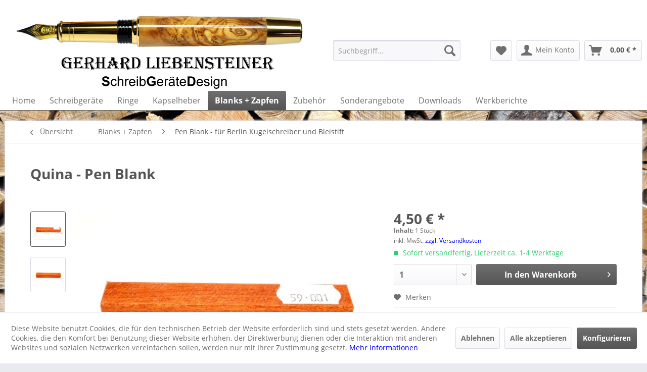

--- FILE ---
content_type: text/html; charset=UTF-8
request_url: https://www.liebensteiner-shop.de/blanks-zapfen/pen-blank-fuer-berlin-kugelschreiber-und-bleistift/14239/quina-pen-blank
body_size: 13738
content:
<!DOCTYPE html> <html class="no-js" lang="de" itemscope="itemscope" itemtype="https://schema.org/WebPage"> <head> <meta charset="utf-8"> <meta name="author" content="" /> <meta name="robots" content="index,follow" /> <meta name="revisit-after" content="15 days" /> <meta name="keywords" content="Füller, Füllhalter, Füllfeder, Kugelschreiber, Bleistift, Rollerball. Patronenroller, Kunsthandwerk, Drechseln, Bausätze, Schreibgeräte, Schreiber," /> <meta name="description" content="Zuschnitt für Berlin-Kugelschreiber und Berlin-Bleistift Bausätze. Maße: ca. 99 x 15 x 15 mm" /> <meta property="og:type" content="product" /> <meta property="og:site_name" content="SchreibGeräteDesign Gerhard Liebensteiner" /> <meta property="og:url" content="https://www.liebensteiner-shop.de/blanks-zapfen/pen-blank-fuer-berlin-kugelschreiber-und-bleistift/14239/quina-pen-blank" /> <meta property="og:title" content="Quina - Pen Blank" /> <meta property="og:description" content="Pen Blank für Berlin Kugelschreiber und Berlin Bleistift Lieferumfang: 1 Stk. Pen Blank. Sie bekommen exakt das oben…" /> <meta property="og:image" content="https://www.liebensteiner-shop.de/media/image/3d/eb/cc/59001a.jpg" /> <meta property="product:brand" content="SchreibGeräteDesign" /> <meta property="product:price" content="4,50" /> <meta property="product:product_link" content="https://www.liebensteiner-shop.de/blanks-zapfen/pen-blank-fuer-berlin-kugelschreiber-und-bleistift/14239/quina-pen-blank" /> <meta name="twitter:card" content="product" /> <meta name="twitter:site" content="SchreibGeräteDesign Gerhard Liebensteiner" /> <meta name="twitter:title" content="Quina - Pen Blank" /> <meta name="twitter:description" content="Pen Blank für Berlin Kugelschreiber und Berlin Bleistift Lieferumfang: 1 Stk. Pen Blank. Sie bekommen exakt das oben…" /> <meta name="twitter:image" content="https://www.liebensteiner-shop.de/media/image/3d/eb/cc/59001a.jpg" /> <meta itemprop="copyrightHolder" content="SchreibGeräteDesign Gerhard Liebensteiner" /> <meta itemprop="copyrightYear" content="2014" /> <meta itemprop="isFamilyFriendly" content="True" /> <meta itemprop="image" content="https://www.liebensteiner-shop.de/media/image/b3/91/c5/Briefkopf-2-Kopie.jpg" /> <meta name="viewport" content="width=device-width, initial-scale=1.0"> <meta name="mobile-web-app-capable" content="yes"> <meta name="apple-mobile-web-app-title" content="SchreibGeräteDesign Gerhard Liebensteiner"> <meta name="apple-mobile-web-app-capable" content="yes"> <meta name="apple-mobile-web-app-status-bar-style" content="default"> <link rel="apple-touch-icon-precomposed" href="https://www.liebensteiner-shop.de/media/image/b3/91/c5/Briefkopf-2-Kopie.jpg"> <link rel="shortcut icon" href="https://www.liebensteiner-shop.de/media/image/bb/ce/ff/logo.jpg"> <meta name="msapplication-navbutton-color" content="#555555" /> <meta name="application-name" content="SchreibGeräteDesign Gerhard Liebensteiner" /> <meta name="msapplication-starturl" content="https://www.liebensteiner-shop.de/" /> <meta name="msapplication-window" content="width=1024;height=768" /> <meta name="msapplication-TileImage" content="https://www.liebensteiner-shop.de/media/image/b3/91/c5/Briefkopf-2-Kopie.jpg"> <meta name="msapplication-TileColor" content="#555555"> <meta name="theme-color" content="#555555" /> <link rel="canonical" href="https://www.liebensteiner-shop.de/blanks-zapfen/pen-blank-fuer-berlin-kugelschreiber-und-bleistift/14239/quina-pen-blank" /> <title itemprop="name">Quina - Pen Blank | SchreibGeräteDesign Gerhard Liebensteiner</title> <link href="/web/cache/1641898829_21cd1652e9c99fc8cff0496a6479f35d.css" media="all" rel="stylesheet" type="text/css" /> </head> <body class="is--ctl-detail is--act-index" > <div class="page-wrap"> <noscript class="noscript-main"> <div class="alert is--warning"> <div class="alert--icon"> <i class="icon--element icon--warning"></i> </div> <div class="alert--content"> Um SchreibGer&#xE4;teDesign&#x20;Gerhard&#x20;Liebensteiner in vollem Umfang nutzen zu k&ouml;nnen, empfehlen wir Ihnen Javascript in Ihrem Browser zu aktiveren. </div> </div> </noscript> <header class="header-main"> <div class="top-bar"> <div class="container block-group"> <nav class="top-bar--navigation block" role="menubar">   </nav> </div> </div> <div class="container header--navigation"> <div class="logo-main block-group" role="banner"> <div class="logo--shop block"> <a class="logo--link" href="https://www.liebensteiner-shop.de/" title="SchreibGeräteDesign Gerhard Liebensteiner - zur Startseite wechseln"> <picture> <source srcset="https://www.liebensteiner-shop.de/media/image/b3/91/c5/Briefkopf-2-Kopie.jpg" media="(min-width: 78.75em)"> <source srcset="https://www.liebensteiner-shop.de/media/image/b3/91/c5/Briefkopf-2-Kopie.jpg" media="(min-width: 64em)"> <source srcset="https://www.liebensteiner-shop.de/media/image/b3/91/c5/Briefkopf-2-Kopie.jpg" media="(min-width: 48em)"> <img srcset="https://www.liebensteiner-shop.de/media/image/b3/91/c5/Briefkopf-2-Kopie.jpg" alt="SchreibGeräteDesign Gerhard Liebensteiner - zur Startseite wechseln" /> </picture> </a> </div> </div> <nav class="shop--navigation block-group"> <ul class="navigation--list block-group" role="menubar"> <li class="navigation--entry entry--menu-left" role="menuitem"> <a class="entry--link entry--trigger btn is--icon-left" href="#offcanvas--left" data-offcanvas="true" data-offCanvasSelector=".sidebar-main" aria-label="Menü"> <i class="icon--menu"></i> Menü </a> </li> <li class="navigation--entry entry--search" role="menuitem" data-search="true" aria-haspopup="true" data-minLength="3"> <a class="btn entry--link entry--trigger" href="#show-hide--search" title="Suche anzeigen / schließen" aria-label="Suche anzeigen / schließen"> <i class="icon--search"></i> <span class="search--display">Suchen</span> </a> <form action="/search" method="get" class="main-search--form"> <input type="search" name="sSearch" aria-label="Suchbegriff..." class="main-search--field" autocomplete="off" autocapitalize="off" placeholder="Suchbegriff..." maxlength="30" /> <button type="submit" class="main-search--button" aria-label="Suchen"> <i class="icon--search"></i> <span class="main-search--text">Suchen</span> </button> <div class="form--ajax-loader">&nbsp;</div> </form> <div class="main-search--results"></div> </li>  <li class="navigation--entry entry--notepad" role="menuitem"> <a href="https://www.liebensteiner-shop.de/note" title="Merkzettel" aria-label="Merkzettel" class="btn"> <i class="icon--heart"></i> </a> </li> <li class="navigation--entry entry--account" role="menuitem" data-offcanvas="true" data-offCanvasSelector=".account--dropdown-navigation"> <a href="https://www.liebensteiner-shop.de/account" title="Mein Konto" aria-label="Mein Konto" class="btn is--icon-left entry--link account--link"> <i class="icon--account"></i> <span class="account--display"> Mein Konto </span> </a> </li> <li class="navigation--entry entry--cart" role="menuitem"> <a class="btn is--icon-left cart--link" href="https://www.liebensteiner-shop.de/checkout/cart" title="Warenkorb" aria-label="Warenkorb"> <span class="cart--display"> Warenkorb </span> <span class="badge is--primary is--minimal cart--quantity is--hidden">0</span> <i class="icon--basket"></i> <span class="cart--amount"> 0,00&nbsp;&euro; * </span> </a> <div class="ajax-loader">&nbsp;</div> </li>  </ul> </nav> <div class="container--ajax-cart" data-collapse-cart="true" data-displayMode="offcanvas"></div> </div> </header> <nav class="navigation-main"> <div class="container" data-menu-scroller="true" data-listSelector=".navigation--list.container" data-viewPortSelector=".navigation--list-wrapper"> <div class="navigation--list-wrapper"> <ul class="navigation--list container" role="menubar" itemscope="itemscope" itemtype="https://schema.org/SiteNavigationElement"> <li class="navigation--entry is--home" role="menuitem"><a class="navigation--link is--first" href="https://www.liebensteiner-shop.de/" title="Home" aria-label="Home" itemprop="url"><span itemprop="name">Home</span></a></li><li class="navigation--entry" role="menuitem"><a class="navigation--link" href="https://www.liebensteiner-shop.de/schreibgeraete/" title="Schreibgeräte" aria-label="Schreibgeräte" itemprop="url"><span itemprop="name">Schreibgeräte</span></a></li><li class="navigation--entry" role="menuitem"><a class="navigation--link" href="https://www.liebensteiner-shop.de/ringe/" title="Ringe" aria-label="Ringe" itemprop="url"><span itemprop="name">Ringe</span></a></li><li class="navigation--entry" role="menuitem"><a class="navigation--link" href="https://www.liebensteiner-shop.de/kapselheber/" title="Kapselheber" aria-label="Kapselheber" itemprop="url"><span itemprop="name">Kapselheber</span></a></li><li class="navigation--entry is--active" role="menuitem"><a class="navigation--link is--active" href="https://www.liebensteiner-shop.de/blanks-zapfen/" title="Blanks + Zapfen" aria-label="Blanks + Zapfen" itemprop="url"><span itemprop="name">Blanks + Zapfen</span></a></li><li class="navigation--entry" role="menuitem"><a class="navigation--link" href="https://www.liebensteiner-shop.de/zubehoer/" title="Zubehör" aria-label="Zubehör" itemprop="url"><span itemprop="name">Zubehör</span></a></li><li class="navigation--entry" role="menuitem"><a class="navigation--link" href="https://www.liebensteiner-shop.de/sonderangebote/" title="Sonderangebote" aria-label="Sonderangebote" itemprop="url"><span itemprop="name">Sonderangebote</span></a></li><li class="navigation--entry" role="menuitem"><a class="navigation--link" href="https://www.liebensteiner-shop.de/downloads/" title="Downloads" aria-label="Downloads" itemprop="url"><span itemprop="name">Downloads</span></a></li><li class="navigation--entry" role="menuitem"><a class="navigation--link" href="https://www.liebensteiner-shop.de/werkberichte/" title="Werkberichte" aria-label="Werkberichte" itemprop="url"><span itemprop="name">Werkberichte</span></a></li> </ul> </div> <div class="advanced-menu" data-advanced-menu="true" data-hoverDelay=""> <div class="menu--container"> <div class="button-container"> <a href="https://www.liebensteiner-shop.de/schreibgeraete/" class="button--category" aria-label="Zur Kategorie Schreibgeräte" title="Zur Kategorie Schreibgeräte"> <i class="icon--arrow-right"></i> Zur Kategorie Schreibgeräte </a> <span class="button--close"> <i class="icon--cross"></i> </span> </div> <div class="content--wrapper has--content"> <ul class="menu--list menu--level-0 columns--4" style="width: 100%;"> <li class="menu--list-item item--level-0" style="width: 100%"> <a href="https://www.liebensteiner-shop.de/schreibgeraete/muenchen-kolbenfueller/" class="menu--list-item-link" aria-label="München Kolbenfüller" title="München Kolbenfüller">München Kolbenfüller</a> </li> <li class="menu--list-item item--level-0" style="width: 100%"> <a href="https://www.liebensteiner-shop.de/schreibgeraete/berlin-kugelschreiber/" class="menu--list-item-link" aria-label="Berlin Kugelschreiber" title="Berlin Kugelschreiber">Berlin Kugelschreiber</a> </li> <li class="menu--list-item item--level-0" style="width: 100%"> <a href="https://www.liebensteiner-shop.de/schreibgeraete/berlin-kugelschreiber-mit-mittelring-mr/" class="menu--list-item-link" aria-label="Berlin Kugelschreiber mit Mittelring (MR)" title="Berlin Kugelschreiber mit Mittelring (MR)">Berlin Kugelschreiber mit Mittelring (MR)</a> </li> <li class="menu--list-item item--level-0" style="width: 100%"> <a href="https://www.liebensteiner-shop.de/schreibgeraete/berlin-desk-pen/" class="menu--list-item-link" aria-label="Berlin Desk-Pen" title="Berlin Desk-Pen">Berlin Desk-Pen</a> </li> <li class="menu--list-item item--level-0" style="width: 100%"> <a href="https://www.liebensteiner-shop.de/schreibgeraete/berlin-mini-kugelschreiber/" class="menu--list-item-link" aria-label="Berlin MINI-Kugelschreiber" title="Berlin MINI-Kugelschreiber">Berlin MINI-Kugelschreiber</a> </li> <li class="menu--list-item item--level-0" style="width: 100%"> <a href="https://www.liebensteiner-shop.de/schreibgeraete/berlin-bleistift/" class="menu--list-item-link" aria-label="Berlin Bleistift" title="Berlin Bleistift">Berlin Bleistift</a> </li> <li class="menu--list-item item--level-0" style="width: 100%"> <a href="https://www.liebensteiner-shop.de/schreibgeraete/dresden-klick-kugelschreiber/" class="menu--list-item-link" aria-label="Dresden Klick-Kugelschreiber" title="Dresden Klick-Kugelschreiber">Dresden Klick-Kugelschreiber</a> </li> <li class="menu--list-item item--level-0" style="width: 100%"> <a href="https://www.liebensteiner-shop.de/schreibgeraete/dresden-klick-bleistift/" class="menu--list-item-link" aria-label="Dresden Klick-Bleistift" title="Dresden Klick-Bleistift">Dresden Klick-Bleistift</a> </li> <li class="menu--list-item item--level-0" style="width: 100%"> <a href="https://www.liebensteiner-shop.de/schreibgeraete/frankfurt-kugelschreiber/" class="menu--list-item-link" aria-label="Frankfurt Kugelschreiber" title="Frankfurt Kugelschreiber">Frankfurt Kugelschreiber</a> </li> <li class="menu--list-item item--level-0" style="width: 100%"> <a href="https://www.liebensteiner-shop.de/schreibgeraete/frankfurt-bleistift/" class="menu--list-item-link" aria-label="Frankfurt Bleistift" title="Frankfurt Bleistift">Frankfurt Bleistift</a> </li> <li class="menu--list-item item--level-0" style="width: 100%"> <a href="https://www.liebensteiner-shop.de/schreibgeraete/koeln-kugelschreiber/" class="menu--list-item-link" aria-label="Köln Kugelschreiber" title="Köln Kugelschreiber">Köln Kugelschreiber</a> </li> <li class="menu--list-item item--level-0" style="width: 100%"> <a href="https://www.liebensteiner-shop.de/schreibgeraete/koeln-bleistift/" class="menu--list-item-link" aria-label="Köln Bleistift" title="Köln Bleistift">Köln Bleistift</a> </li> <li class="menu--list-item item--level-0" style="width: 100%"> <a href="https://www.liebensteiner-shop.de/schreibgeraete/hamburg-fueller/" class="menu--list-item-link" aria-label="Hamburg Füller" title="Hamburg Füller">Hamburg Füller</a> </li> <li class="menu--list-item item--level-0" style="width: 100%"> <a href="https://www.liebensteiner-shop.de/schreibgeraete/hamburg-fueller-ce1/" class="menu--list-item-link" aria-label="Hamburg Füller CE1" title="Hamburg Füller CE1">Hamburg Füller CE1</a> </li> <li class="menu--list-item item--level-0" style="width: 100%"> <a href="https://www.liebensteiner-shop.de/schreibgeraete/hamburg-fueller-ce2/" class="menu--list-item-link" aria-label="Hamburg Füller CE2" title="Hamburg Füller CE2">Hamburg Füller CE2</a> </li> <li class="menu--list-item item--level-0" style="width: 100%"> <a href="https://www.liebensteiner-shop.de/schreibgeraete/hamburg-rollerball/" class="menu--list-item-link" aria-label="Hamburg Rollerball" title="Hamburg Rollerball">Hamburg Rollerball</a> </li> <li class="menu--list-item item--level-0" style="width: 100%"> <a href="https://www.liebensteiner-shop.de/schreibgeraete/hamburg-rollerball-ce1/" class="menu--list-item-link" aria-label="Hamburg Rollerball CE1" title="Hamburg Rollerball CE1">Hamburg Rollerball CE1</a> </li> <li class="menu--list-item item--level-0" style="width: 100%"> <a href="https://www.liebensteiner-shop.de/schreibgeraete/hamburg-rollerball-ce2/" class="menu--list-item-link" aria-label="Hamburg Rollerball CE2" title="Hamburg Rollerball CE2">Hamburg Rollerball CE2</a> </li> <li class="menu--list-item item--level-0" style="width: 100%"> <a href="https://www.liebensteiner-shop.de/schreibgeraete/hamburg-patronenroller/" class="menu--list-item-link" aria-label="Hamburg Patronenroller" title="Hamburg Patronenroller">Hamburg Patronenroller</a> </li> <li class="menu--list-item item--level-0" style="width: 100%"> <a href="https://www.liebensteiner-shop.de/schreibgeraete/hamburg-patronenr.-ce1/" class="menu--list-item-link" aria-label="Hamburg Patronenr. CE1" title="Hamburg Patronenr. CE1">Hamburg Patronenr. CE1</a> </li> <li class="menu--list-item item--level-0" style="width: 100%"> <a href="https://www.liebensteiner-shop.de/schreibgeraete/hamburg-patronenr.-ce2/" class="menu--list-item-link" aria-label="Hamburg Patronenr. CE2" title="Hamburg Patronenr. CE2">Hamburg Patronenr. CE2</a> </li> <li class="menu--list-item item--level-0" style="width: 100%"> <a href="https://www.liebensteiner-shop.de/schreibgeraete/hamburg-dreh-kugelschreiber/" class="menu--list-item-link" aria-label="Hamburg Dreh-Kugelschreiber" title="Hamburg Dreh-Kugelschreiber">Hamburg Dreh-Kugelschreiber</a> </li> <li class="menu--list-item item--level-0" style="width: 100%"> <a href="https://www.liebensteiner-shop.de/schreibgeraete/hamburg-dreh-bleistift/" class="menu--list-item-link" aria-label="Hamburg Dreh-Bleistift" title="Hamburg Dreh-Bleistift">Hamburg Dreh-Bleistift</a> </li> <li class="menu--list-item item--level-0" style="width: 100%"> <a href="https://www.liebensteiner-shop.de/schreibgeraete/hamburg-klick-kugelschreiber/" class="menu--list-item-link" aria-label="Hamburg Klick-Kugelschreiber" title="Hamburg Klick-Kugelschreiber">Hamburg Klick-Kugelschreiber</a> </li> <li class="menu--list-item item--level-0" style="width: 100%"> <a href="https://www.liebensteiner-shop.de/schreibgeraete/hamburg-klick-bleistift/" class="menu--list-item-link" aria-label="Hamburg Klick-Bleistift" title="Hamburg Klick-Bleistift">Hamburg Klick-Bleistift</a> </li> <li class="menu--list-item item--level-0" style="width: 100%"> <a href="https://www.liebensteiner-shop.de/schreibgeraete/shake-pen-classic/" class="menu--list-item-link" aria-label="Shake-Pen Classic" title="Shake-Pen Classic">Shake-Pen Classic</a> </li> <li class="menu--list-item item--level-0" style="width: 100%"> <a href="https://www.liebensteiner-shop.de/schreibgeraete/shake-pen-elegance/" class="menu--list-item-link" aria-label="Shake-Pen Elegance" title="Shake-Pen Elegance">Shake-Pen Elegance</a> </li> </ul> </div> </div> <div class="menu--container"> <div class="button-container"> <a href="https://www.liebensteiner-shop.de/ringe/" class="button--category" aria-label="Zur Kategorie Ringe" title="Zur Kategorie Ringe"> <i class="icon--arrow-right"></i> Zur Kategorie Ringe </a> <span class="button--close"> <i class="icon--cross"></i> </span> </div> <div class="content--wrapper has--teaser"> <div class="menu--teaser" style="width: 100%;"> <a href="https://www.liebensteiner-shop.de/ringe/" aria-label="Zur Kategorie Ringe" title="Zur Kategorie Ringe" class="teaser--image" style="background-image: url(http://www.liebensteiner-shop.de/media/image/2f/cf/3e/Ringe-Head-2.jpg);"></a> </div> </div> </div> <div class="menu--container"> <div class="button-container"> <a href="https://www.liebensteiner-shop.de/kapselheber/" class="button--category" aria-label="Zur Kategorie Kapselheber" title="Zur Kategorie Kapselheber"> <i class="icon--arrow-right"></i> Zur Kategorie Kapselheber </a> <span class="button--close"> <i class="icon--cross"></i> </span> </div> <div class="content--wrapper has--teaser"> <div class="menu--teaser" style="width: 100%;"> <a href="https://www.liebensteiner-shop.de/kapselheber/" aria-label="Zur Kategorie Kapselheber" title="Zur Kategorie Kapselheber" class="teaser--image" style="background-image: url(http://www.liebensteiner-shop.de/media/image/4b/de/b6/00158e6608664768.jpg);"></a> </div> </div> </div> <div class="menu--container"> <div class="button-container"> <a href="https://www.liebensteiner-shop.de/blanks-zapfen/" class="button--category" aria-label="Zur Kategorie Blanks + Zapfen" title="Zur Kategorie Blanks + Zapfen"> <i class="icon--arrow-right"></i> Zur Kategorie Blanks + Zapfen </a> <span class="button--close"> <i class="icon--cross"></i> </span> </div> <div class="content--wrapper has--content"> <ul class="menu--list menu--level-0 columns--4" style="width: 100%;"> <li class="menu--list-item item--level-0" style="width: 100%"> <a href="https://www.liebensteiner-shop.de/blanks-zapfen/ring-blank-holz/" class="menu--list-item-link" aria-label="Ring Blank - Holz" title="Ring Blank - Holz">Ring Blank - Holz</a> </li> <li class="menu--list-item item--level-0" style="width: 100%"> <a href="https://www.liebensteiner-shop.de/blanks-zapfen/ring-blank-aus-banksiazapfen/" class="menu--list-item-link" aria-label="Ring Blank - aus Banksiazapfen" title="Ring Blank - aus Banksiazapfen">Ring Blank - aus Banksiazapfen</a> </li> <li class="menu--list-item item--level-0" style="width: 100%"> <a href="https://www.liebensteiner-shop.de/blanks-zapfen/ring-blank-aus-juma/" class="menu--list-item-link" aria-label="Ring Blank - aus Juma" title="Ring Blank - aus Juma">Ring Blank - aus Juma</a> </li> <li class="menu--list-item item--level-0" style="width: 100%"> <a href="https://www.liebensteiner-shop.de/blanks-zapfen/ring-blank-juma-gem/" class="menu--list-item-link" aria-label="Ring Blank - Juma GEM" title="Ring Blank - Juma GEM">Ring Blank - Juma GEM</a> </li> <li class="menu--list-item item--level-0" style="width: 100%"> <a href="https://www.liebensteiner-shop.de/blanks-zapfen/ring-blank-aus-kunstharz/" class="menu--list-item-link" aria-label="Ring Blank - aus Kunstharz" title="Ring Blank - aus Kunstharz">Ring Blank - aus Kunstharz</a> </li> <li class="menu--list-item item--level-0" style="width: 100%"> <a href="https://www.liebensteiner-shop.de/blanks-zapfen/ring-blank-welle-in-kunstharz/" class="menu--list-item-link" aria-label="Ring Blank - Welle in Kunstharz" title="Ring Blank - Welle in Kunstharz">Ring Blank - Welle in Kunstharz</a> </li> <li class="menu--list-item item--level-0" style="width: 100%"> <a href="https://www.liebensteiner-shop.de/blanks-zapfen/ring-blank-furnier-in-kunstharz/" class="menu--list-item-link" aria-label="Ring Blank - Furnier in Kunstharz" title="Ring Blank - Furnier in Kunstharz">Ring Blank - Furnier in Kunstharz</a> </li> <li class="menu--list-item item--level-0" style="width: 100%"> <a href="https://www.liebensteiner-shop.de/blanks-zapfen/pen-blank-aus-banksiazapfen/" class="menu--list-item-link" aria-label="Pen Blank - aus Banksiazapfen" title="Pen Blank - aus Banksiazapfen">Pen Blank - aus Banksiazapfen</a> </li> <li class="menu--list-item item--level-0" style="width: 100%"> <a href="https://www.liebensteiner-shop.de/blanks-zapfen/pen-blank-fuer-berlin-kugelschreiber-und-bleistift/" class="menu--list-item-link" aria-label="Pen Blank - für Berlin Kugelschreiber und Bleistift" title="Pen Blank - für Berlin Kugelschreiber und Bleistift">Pen Blank - für Berlin Kugelschreiber und Bleistift</a> </li> <li class="menu--list-item item--level-0" style="width: 100%"> <a href="https://www.liebensteiner-shop.de/blanks-zapfen/pen-blank-fuer-berlin-mr-bausaetze/" class="menu--list-item-link" aria-label="Pen Blank - für Berlin MR-Bausätze" title="Pen Blank - für Berlin MR-Bausätze">Pen Blank - für Berlin MR-Bausätze</a> </li> <li class="menu--list-item item--level-0" style="width: 100%"> <a href="https://www.liebensteiner-shop.de/blanks-zapfen/pen-blank-fuer-berlin-mini/" class="menu--list-item-link" aria-label="Pen Blank - für Berlin-MINI" title="Pen Blank - für Berlin-MINI">Pen Blank - für Berlin-MINI</a> </li> <li class="menu--list-item item--level-0" style="width: 100%"> <a href="https://www.liebensteiner-shop.de/blanks-zapfen/pen-blank-fuer-frankfurt-kugelschreiber-und-bleistift/" class="menu--list-item-link" aria-label="Pen Blank - für Frankfurt Kugelschreiber und Bleistift" title="Pen Blank - für Frankfurt Kugelschreiber und Bleistift">Pen Blank - für Frankfurt Kugelschreiber und Bleistift</a> </li> <li class="menu--list-item item--level-0" style="width: 100%"> <a href="https://www.liebensteiner-shop.de/blanks-zapfen/pen-blank-fuer-hamburg-klick-kugelschreiber-und-klick-bleistift/" class="menu--list-item-link" aria-label="Pen Blank - für Hamburg Klick-Kugelschreiber und Klick-Bleistift" title="Pen Blank - für Hamburg Klick-Kugelschreiber und Klick-Bleistift">Pen Blank - für Hamburg Klick-Kugelschreiber und Klick-Bleistift</a> </li> <li class="menu--list-item item--level-0" style="width: 100%"> <a href="https://www.liebensteiner-shop.de/blanks-zapfen/pen-blank-fuer-hamburg-dreh-kugelschreiber-und-dreh-bleistift/" class="menu--list-item-link" aria-label="Pen Blank - für Hamburg Dreh-Kugelschreiber und Dreh-Bleistift" title="Pen Blank - für Hamburg Dreh-Kugelschreiber und Dreh-Bleistift">Pen Blank - für Hamburg Dreh-Kugelschreiber und Dreh-Bleistift</a> </li> <li class="menu--list-item item--level-0" style="width: 100%"> <a href="https://www.liebensteiner-shop.de/blanks-zapfen/pen-blank-fuer-hamburg-fueller-rollerball-und-patronenroller/" class="menu--list-item-link" aria-label="Pen Blank - für Hamburg Füller, Rollerball und Patronenroller" title="Pen Blank - für Hamburg Füller, Rollerball und Patronenroller">Pen Blank - für Hamburg Füller, Rollerball und Patronenroller</a> </li> <li class="menu--list-item item--level-0" style="width: 100%"> <a href="https://www.liebensteiner-shop.de/blanks-zapfen/pen-blank-fuer-koeln-kugelschreiber-und-bleistift/" class="menu--list-item-link" aria-label="Pen Blank - für Köln Kugelschreiber und Bleistift" title="Pen Blank - für Köln Kugelschreiber und Bleistift">Pen Blank - für Köln Kugelschreiber und Bleistift</a> </li> <li class="menu--list-item item--level-0" style="width: 100%"> <a href="https://www.liebensteiner-shop.de/blanks-zapfen/pen-blank-fuer-dresden-kugelschreiber-und-bleistift/" class="menu--list-item-link" aria-label="Pen Blank - für Dresden Kugelschreiber und Bleistift" title="Pen Blank - für Dresden Kugelschreiber und Bleistift">Pen Blank - für Dresden Kugelschreiber und Bleistift</a> </li> <li class="menu--list-item item--level-0" style="width: 100%"> <a href="https://www.liebensteiner-shop.de/blanks-zapfen/pen-blank-fuer-shake-pen-elegance/" class="menu--list-item-link" aria-label="Pen Blank - für Shake Pen Elegance" title="Pen Blank - für Shake Pen Elegance">Pen Blank - für Shake Pen Elegance</a> </li> <li class="menu--list-item item--level-0" style="width: 100%"> <a href="https://www.liebensteiner-shop.de/blanks-zapfen/pen-blank-fuer-shake-pen-classic/" class="menu--list-item-link" aria-label="Pen Blank - für Shake Pen Classic" title="Pen Blank - für Shake Pen Classic">Pen Blank - für Shake Pen Classic</a> </li> <li class="menu--list-item item--level-0" style="width: 100%"> <a href="https://www.liebensteiner-shop.de/blanks-zapfen/pen-blank-fuer-kolbenfueller-muenchen/" class="menu--list-item-link" aria-label="Pen Blank - für Kolbenfüller München" title="Pen Blank - für Kolbenfüller München">Pen Blank - für Kolbenfüller München</a> </li> </ul> </div> </div> <div class="menu--container"> <div class="button-container"> <a href="https://www.liebensteiner-shop.de/zubehoer/" class="button--category" aria-label="Zur Kategorie Zubehör" title="Zur Kategorie Zubehör"> <i class="icon--arrow-right"></i> Zur Kategorie Zubehör </a> <span class="button--close"> <i class="icon--cross"></i> </span> </div> <div class="content--wrapper has--content"> <ul class="menu--list menu--level-0 columns--4" style="width: 100%;"> <li class="menu--list-item item--level-0" style="width: 100%"> <a href="https://www.liebensteiner-shop.de/zubehoer/lagerschalen/" class="menu--list-item-link" aria-label="Lagerschalen" title="Lagerschalen">Lagerschalen</a> </li> <li class="menu--list-item item--level-0" style="width: 100%"> <a href="https://www.liebensteiner-shop.de/zubehoer/etuis/" class="menu--list-item-link" aria-label="Etuis" title="Etuis">Etuis</a> </li> <li class="menu--list-item item--level-0" style="width: 100%"> <a href="https://www.liebensteiner-shop.de/zubehoer/minen/" class="menu--list-item-link" aria-label="Minen" title="Minen">Minen</a> </li> <li class="menu--list-item item--level-0" style="width: 100%"> <a href="https://www.liebensteiner-shop.de/zubehoer/schreibfedern/" class="menu--list-item-link" aria-label="Schreibfedern" title="Schreibfedern">Schreibfedern</a> </li> </ul> </div> </div> <div class="menu--container"> <div class="button-container"> <a href="https://www.liebensteiner-shop.de/sonderangebote/" class="button--category" aria-label="Zur Kategorie Sonderangebote" title="Zur Kategorie Sonderangebote"> <i class="icon--arrow-right"></i> Zur Kategorie Sonderangebote </a> <span class="button--close"> <i class="icon--cross"></i> </span> </div> <div class="content--wrapper has--content"> <ul class="menu--list menu--level-0 columns--4" style="width: 100%;"> <li class="menu--list-item item--level-0" style="width: 100%"> <a href="https://www.liebensteiner-shop.de/sonderangebote/abverkauf/" class="menu--list-item-link" aria-label="ABVERKAUF" title="ABVERKAUF">ABVERKAUF</a> </li> <li class="menu--list-item item--level-0" style="width: 100%"> <a href="https://www.liebensteiner-shop.de/sonderangebote/fertige-schreiber/" class="menu--list-item-link" aria-label="FERTIGE Schreiber" title="FERTIGE Schreiber">FERTIGE Schreiber</a> </li> <li class="menu--list-item item--level-0" style="width: 100%"> <a href="https://www.liebensteiner-shop.de/sonderangebote/bausaetze/" class="menu--list-item-link" aria-label="Bausätze" title="Bausätze">Bausätze</a> </li> <li class="menu--list-item item--level-0" style="width: 100%"> <a href="https://www.liebensteiner-shop.de/sonderangebote/pen-blank-aus-banksia/" class="menu--list-item-link" aria-label="Pen Blank aus Banksia" title="Pen Blank aus Banksia">Pen Blank aus Banksia</a> </li> <li class="menu--list-item item--level-0" style="width: 100%"> <a href="https://www.liebensteiner-shop.de/sonderangebote/pen-blank-fuer-kolbenfueller-muenchen/" class="menu--list-item-link" aria-label="Pen Blank - für Kolbenfüller München" title="Pen Blank - für Kolbenfüller München">Pen Blank - für Kolbenfüller München</a> </li> <li class="menu--list-item item--level-0" style="width: 100%"> <a href="https://www.liebensteiner-shop.de/sonderangebote/pen-blank-fuer-berlin-mr-bausaetze/" class="menu--list-item-link" aria-label="Pen Blank - für Berlin MR-Bausätze" title="Pen Blank - für Berlin MR-Bausätze">Pen Blank - für Berlin MR-Bausätze</a> </li> <li class="menu--list-item item--level-0" style="width: 100%"> <a href="https://www.liebensteiner-shop.de/sonderangebote/pen-blank-fuer-berlin-mini/" class="menu--list-item-link" aria-label="Pen Blank - für Berlin-MINI" title="Pen Blank - für Berlin-MINI">Pen Blank - für Berlin-MINI</a> </li> <li class="menu--list-item item--level-0" style="width: 100%"> <a href="https://www.liebensteiner-shop.de/sonderangebote/pen-blank-fuer-shake-pen-classic/" class="menu--list-item-link" aria-label="Pen Blank - für Shake Pen Classic" title="Pen Blank - für Shake Pen Classic">Pen Blank - für Shake Pen Classic</a> </li> <li class="menu--list-item item--level-0" style="width: 100%"> <a href="https://www.liebensteiner-shop.de/sonderangebote/pen-blank-fuer-shake-pen-elegance/" class="menu--list-item-link" aria-label="Pen Blank - für Shake Pen Elegance" title="Pen Blank - für Shake Pen Elegance">Pen Blank - für Shake Pen Elegance</a> </li> <li class="menu--list-item item--level-0" style="width: 100%"> <a href="https://www.liebensteiner-shop.de/sonderangebote/ring-blank-aus-holz/" class="menu--list-item-link" aria-label="Ring Blank - aus Holz" title="Ring Blank - aus Holz">Ring Blank - aus Holz</a> </li> <li class="menu--list-item item--level-0" style="width: 100%"> <a href="https://www.liebensteiner-shop.de/sonderangebote/ring-blank-welle-in-kh/" class="menu--list-item-link" aria-label="Ring Blank - Welle in KH" title="Ring Blank - Welle in KH">Ring Blank - Welle in KH</a> </li> <li class="menu--list-item item--level-0" style="width: 100%"> <a href="https://www.liebensteiner-shop.de/sonderangebote/ring-blank-furnier-in-kh/" class="menu--list-item-link" aria-label="Ring Blank - Furnier in KH" title="Ring Blank - Furnier in KH">Ring Blank - Furnier in KH</a> </li> <li class="menu--list-item item--level-0" style="width: 100%"> <a href="https://www.liebensteiner-shop.de/sonderangebote/ring-blank-aus-kunstharz/" class="menu--list-item-link" aria-label="Ring Blank - aus Kunstharz" title="Ring Blank - aus Kunstharz">Ring Blank - aus Kunstharz</a> </li> <li class="menu--list-item item--level-0" style="width: 100%"> <a href="https://www.liebensteiner-shop.de/sonderangebote/ring-blank-aus-juma/" class="menu--list-item-link" aria-label="Ring Blank - aus Juma" title="Ring Blank - aus Juma">Ring Blank - aus Juma</a> </li> <li class="menu--list-item item--level-0" style="width: 100%"> <a href="https://www.liebensteiner-shop.de/sonderangebote/ring-blanks-aus-juma-gem/" class="menu--list-item-link" aria-label="Ring Blanks - aus Juma-GEM" title="Ring Blanks - aus Juma-GEM">Ring Blanks - aus Juma-GEM</a> </li> <li class="menu--list-item item--level-0" style="width: 100%"> <a href="https://www.liebensteiner-shop.de/sonderangebote/ring-blank-aus-banksiazapfen/" class="menu--list-item-link" aria-label="Ring Blank - aus Banksiazapfen" title="Ring Blank - aus Banksiazapfen">Ring Blank - aus Banksiazapfen</a> </li> </ul> </div> </div> <div class="menu--container"> <div class="button-container"> <a href="https://www.liebensteiner-shop.de/downloads/" class="button--category" aria-label="Zur Kategorie Downloads" title="Zur Kategorie Downloads"> <i class="icon--arrow-right"></i> Zur Kategorie Downloads </a> <span class="button--close"> <i class="icon--cross"></i> </span> </div> <div class="content--wrapper has--teaser"> <div class="menu--teaser" style="width: 100%;"> <div class="teaser--headline">Bauanleitungen,Tipps und Tricks </div> </div> </div> </div> <div class="menu--container"> <div class="button-container"> <a href="https://www.liebensteiner-shop.de/werkberichte/" class="button--category" aria-label="Zur Kategorie Werkberichte" title="Zur Kategorie Werkberichte"> <i class="icon--arrow-right"></i> Zur Kategorie Werkberichte </a> <span class="button--close"> <i class="icon--cross"></i> </span> </div> <div class="content--wrapper has--teaser"> <div class="menu--teaser" style="width: 100%;"> <div class="teaser--headline">Neues aus meiner Werkstatt</div> <div class="teaser--text"> <a class="teaser--text-link" href="https://www.liebensteiner-shop.de/werkberichte/" aria-label="mehr erfahren" title="mehr erfahren"> mehr erfahren </a> </div> </div> </div> </div> </div> </div> </nav> <section class="content-main container block-group"> <nav class="content--breadcrumb block"> <a class="breadcrumb--button breadcrumb--link" href="https://www.liebensteiner-shop.de/blanks-zapfen/pen-blank-fuer-berlin-kugelschreiber-und-bleistift/" title="Übersicht"> <i class="icon--arrow-left"></i> <span class="breadcrumb--title">Übersicht</span> </a> <ul class="breadcrumb--list" role="menu" itemscope itemtype="https://schema.org/BreadcrumbList"> <li role="menuitem" class="breadcrumb--entry" itemprop="itemListElement" itemscope itemtype="https://schema.org/ListItem"> <a class="breadcrumb--link" href="https://www.liebensteiner-shop.de/blanks-zapfen/" title="Blanks + Zapfen" itemprop="item"> <link itemprop="url" href="https://www.liebensteiner-shop.de/blanks-zapfen/" /> <span class="breadcrumb--title" itemprop="name">Blanks + Zapfen</span> </a> <meta itemprop="position" content="0" /> </li> <li role="none" class="breadcrumb--separator"> <i class="icon--arrow-right"></i> </li> <li role="menuitem" class="breadcrumb--entry is--active" itemprop="itemListElement" itemscope itemtype="https://schema.org/ListItem"> <a class="breadcrumb--link" href="https://www.liebensteiner-shop.de/blanks-zapfen/pen-blank-fuer-berlin-kugelschreiber-und-bleistift/" title="Pen Blank - für Berlin Kugelschreiber und Bleistift" itemprop="item"> <link itemprop="url" href="https://www.liebensteiner-shop.de/blanks-zapfen/pen-blank-fuer-berlin-kugelschreiber-und-bleistift/" /> <span class="breadcrumb--title" itemprop="name">Pen Blank - für Berlin Kugelschreiber und Bleistift</span> </a> <meta itemprop="position" content="1" /> </li> </ul> </nav> <nav class="product--navigation"> <a href="#" class="navigation--link link--prev"> <div class="link--prev-button"> <span class="link--prev-inner">Zurück</span> </div> <div class="image--wrapper"> <div class="image--container"></div> </div> </a> <a href="#" class="navigation--link link--next"> <div class="link--next-button"> <span class="link--next-inner">Vor</span> </div> <div class="image--wrapper"> <div class="image--container"></div> </div> </a> </nav> <div class="content-main--inner"> <div id='cookie-consent' class='off-canvas is--left block-transition' data-cookie-consent-manager='true'> <div class='cookie-consent--header cookie-consent--close'> Cookie-Einstellungen <i class="icon--arrow-right"></i> </div> <div class='cookie-consent--description'> Diese Website benutzt Cookies, die für den technischen Betrieb der Website erforderlich sind und stets gesetzt werden. Andere Cookies, die den Komfort bei Benutzung dieser Website erhöhen, der Direktwerbung dienen oder die Interaktion mit anderen Websites und sozialen Netzwerken vereinfachen sollen, werden nur mit Ihrer Zustimmung gesetzt. </div> <div class='cookie-consent--configuration'> <div class='cookie-consent--configuration-header'> <div class='cookie-consent--configuration-header-text'>Konfiguration</div> </div> <div class='cookie-consent--configuration-main'> <div class='cookie-consent--group'> <input type="hidden" class="cookie-consent--group-name" value="technical" /> <label class="cookie-consent--group-state cookie-consent--state-input cookie-consent--required"> <input type="checkbox" name="technical-state" class="cookie-consent--group-state-input" disabled="disabled" checked="checked"/> <span class="cookie-consent--state-input-element"></span> </label> <div class='cookie-consent--group-title' data-collapse-panel='true' data-contentSiblingSelector=".cookie-consent--group-container"> <div class="cookie-consent--group-title-label cookie-consent--state-label"> Technisch erforderlich </div> <span class="cookie-consent--group-arrow is-icon--right"> <i class="icon--arrow-right"></i> </span> </div> <div class='cookie-consent--group-container'> <div class='cookie-consent--group-description'> Diese Cookies sind für die Grundfunktionen des Shops notwendig. </div> <div class='cookie-consent--cookies-container'> <div class='cookie-consent--cookie'> <input type="hidden" class="cookie-consent--cookie-name" value="cookieDeclined" /> <label class="cookie-consent--cookie-state cookie-consent--state-input cookie-consent--required"> <input type="checkbox" name="cookieDeclined-state" class="cookie-consent--cookie-state-input" disabled="disabled" checked="checked" /> <span class="cookie-consent--state-input-element"></span> </label> <div class='cookie--label cookie-consent--state-label'> "Alle Cookies ablehnen" Cookie </div> </div> <div class='cookie-consent--cookie'> <input type="hidden" class="cookie-consent--cookie-name" value="allowCookie" /> <label class="cookie-consent--cookie-state cookie-consent--state-input cookie-consent--required"> <input type="checkbox" name="allowCookie-state" class="cookie-consent--cookie-state-input" disabled="disabled" checked="checked" /> <span class="cookie-consent--state-input-element"></span> </label> <div class='cookie--label cookie-consent--state-label'> "Alle Cookies annehmen" Cookie </div> </div> <div class='cookie-consent--cookie'> <input type="hidden" class="cookie-consent--cookie-name" value="shop" /> <label class="cookie-consent--cookie-state cookie-consent--state-input cookie-consent--required"> <input type="checkbox" name="shop-state" class="cookie-consent--cookie-state-input" disabled="disabled" checked="checked" /> <span class="cookie-consent--state-input-element"></span> </label> <div class='cookie--label cookie-consent--state-label'> Ausgewählter Shop </div> </div> <div class='cookie-consent--cookie'> <input type="hidden" class="cookie-consent--cookie-name" value="csrf_token" /> <label class="cookie-consent--cookie-state cookie-consent--state-input cookie-consent--required"> <input type="checkbox" name="csrf_token-state" class="cookie-consent--cookie-state-input" disabled="disabled" checked="checked" /> <span class="cookie-consent--state-input-element"></span> </label> <div class='cookie--label cookie-consent--state-label'> CSRF-Token </div> </div> <div class='cookie-consent--cookie'> <input type="hidden" class="cookie-consent--cookie-name" value="cookiePreferences" /> <label class="cookie-consent--cookie-state cookie-consent--state-input cookie-consent--required"> <input type="checkbox" name="cookiePreferences-state" class="cookie-consent--cookie-state-input" disabled="disabled" checked="checked" /> <span class="cookie-consent--state-input-element"></span> </label> <div class='cookie--label cookie-consent--state-label'> Cookie-Einstellungen </div> </div> <div class='cookie-consent--cookie'> <input type="hidden" class="cookie-consent--cookie-name" value="x-cache-context-hash" /> <label class="cookie-consent--cookie-state cookie-consent--state-input cookie-consent--required"> <input type="checkbox" name="x-cache-context-hash-state" class="cookie-consent--cookie-state-input" disabled="disabled" checked="checked" /> <span class="cookie-consent--state-input-element"></span> </label> <div class='cookie--label cookie-consent--state-label'> Individuelle Preise </div> </div> <div class='cookie-consent--cookie'> <input type="hidden" class="cookie-consent--cookie-name" value="nocache" /> <label class="cookie-consent--cookie-state cookie-consent--state-input cookie-consent--required"> <input type="checkbox" name="nocache-state" class="cookie-consent--cookie-state-input" disabled="disabled" checked="checked" /> <span class="cookie-consent--state-input-element"></span> </label> <div class='cookie--label cookie-consent--state-label'> Kundenspezifisches Caching </div> </div> <div class='cookie-consent--cookie'> <input type="hidden" class="cookie-consent--cookie-name" value="session" /> <label class="cookie-consent--cookie-state cookie-consent--state-input cookie-consent--required"> <input type="checkbox" name="session-state" class="cookie-consent--cookie-state-input" disabled="disabled" checked="checked" /> <span class="cookie-consent--state-input-element"></span> </label> <div class='cookie--label cookie-consent--state-label'> Session </div> </div> <div class='cookie-consent--cookie'> <input type="hidden" class="cookie-consent--cookie-name" value="currency" /> <label class="cookie-consent--cookie-state cookie-consent--state-input cookie-consent--required"> <input type="checkbox" name="currency-state" class="cookie-consent--cookie-state-input" disabled="disabled" checked="checked" /> <span class="cookie-consent--state-input-element"></span> </label> <div class='cookie--label cookie-consent--state-label'> Währungswechsel </div> </div> </div> </div> </div> <div class='cookie-consent--group'> <input type="hidden" class="cookie-consent--group-name" value="comfort" /> <label class="cookie-consent--group-state cookie-consent--state-input"> <input type="checkbox" name="comfort-state" class="cookie-consent--group-state-input"/> <span class="cookie-consent--state-input-element"></span> </label> <div class='cookie-consent--group-title' data-collapse-panel='true' data-contentSiblingSelector=".cookie-consent--group-container"> <div class="cookie-consent--group-title-label cookie-consent--state-label"> Komfortfunktionen </div> <span class="cookie-consent--group-arrow is-icon--right"> <i class="icon--arrow-right"></i> </span> </div> <div class='cookie-consent--group-container'> <div class='cookie-consent--group-description'> Diese Cookies werden genutzt um das Einkaufserlebnis noch ansprechender zu gestalten, beispielsweise für die Wiedererkennung des Besuchers. </div> <div class='cookie-consent--cookies-container'> <div class='cookie-consent--cookie'> <input type="hidden" class="cookie-consent--cookie-name" value="sUniqueID" /> <label class="cookie-consent--cookie-state cookie-consent--state-input"> <input type="checkbox" name="sUniqueID-state" class="cookie-consent--cookie-state-input" /> <span class="cookie-consent--state-input-element"></span> </label> <div class='cookie--label cookie-consent--state-label'> Merkzettel </div> </div> </div> </div> </div> <div class='cookie-consent--group'> <input type="hidden" class="cookie-consent--group-name" value="statistics" /> <label class="cookie-consent--group-state cookie-consent--state-input"> <input type="checkbox" name="statistics-state" class="cookie-consent--group-state-input"/> <span class="cookie-consent--state-input-element"></span> </label> <div class='cookie-consent--group-title' data-collapse-panel='true' data-contentSiblingSelector=".cookie-consent--group-container"> <div class="cookie-consent--group-title-label cookie-consent--state-label"> Statistik & Tracking </div> <span class="cookie-consent--group-arrow is-icon--right"> <i class="icon--arrow-right"></i> </span> </div> <div class='cookie-consent--group-container'> <div class='cookie-consent--cookies-container'> <div class='cookie-consent--cookie'> <input type="hidden" class="cookie-consent--cookie-name" value="x-ua-device" /> <label class="cookie-consent--cookie-state cookie-consent--state-input"> <input type="checkbox" name="x-ua-device-state" class="cookie-consent--cookie-state-input" /> <span class="cookie-consent--state-input-element"></span> </label> <div class='cookie--label cookie-consent--state-label'> Endgeräteerkennung </div> </div> <div class='cookie-consent--cookie'> <input type="hidden" class="cookie-consent--cookie-name" value="partner" /> <label class="cookie-consent--cookie-state cookie-consent--state-input"> <input type="checkbox" name="partner-state" class="cookie-consent--cookie-state-input" /> <span class="cookie-consent--state-input-element"></span> </label> <div class='cookie--label cookie-consent--state-label'> Partnerprogramm </div> </div> </div> </div> </div> </div> </div> <div class="cookie-consent--save"> <input class="cookie-consent--save-button btn is--primary" type="button" value="Einstellungen speichern" /> </div> </div> <aside class="sidebar-main off-canvas"> <div class="navigation--smartphone"> <ul class="navigation--list "> <li class="navigation--entry entry--close-off-canvas"> <a href="#close-categories-menu" title="Menü schließen" class="navigation--link"> Menü schließen <i class="icon--arrow-right"></i> </a> </li> </ul> <div class="mobile--switches">   </div> </div> <div class="sidebar--categories-wrapper" data-subcategory-nav="true" data-mainCategoryId="3" data-categoryId="84" data-fetchUrl="/widgets/listing/getCategory/categoryId/84"> <div class="categories--headline navigation--headline"> Kategorien </div> <div class="sidebar--categories-navigation"> <ul class="sidebar--navigation categories--navigation navigation--list is--drop-down is--level0 is--rounded" role="menu"> <li class="navigation--entry has--sub-children" role="menuitem"> <a class="navigation--link link--go-forward" href="https://www.liebensteiner-shop.de/schreibgeraete/" data-categoryId="13" data-fetchUrl="/widgets/listing/getCategory/categoryId/13" title="Schreibgeräte" > Schreibgeräte <span class="is--icon-right"> <i class="icon--arrow-right"></i> </span> </a> </li> <li class="navigation--entry" role="menuitem"> <a class="navigation--link" href="https://www.liebensteiner-shop.de/ringe/" data-categoryId="31" data-fetchUrl="/widgets/listing/getCategory/categoryId/31" title="Ringe" > Ringe </a> </li> <li class="navigation--entry" role="menuitem"> <a class="navigation--link" href="https://www.liebensteiner-shop.de/kapselheber/" data-categoryId="49" data-fetchUrl="/widgets/listing/getCategory/categoryId/49" title="Kapselheber" > Kapselheber </a> </li> <li class="navigation--entry is--active has--sub-categories has--sub-children" role="menuitem"> <a class="navigation--link is--active has--sub-categories link--go-forward" href="https://www.liebensteiner-shop.de/blanks-zapfen/" data-categoryId="106" data-fetchUrl="/widgets/listing/getCategory/categoryId/106" title="Blanks + Zapfen" > Blanks + Zapfen <span class="is--icon-right"> <i class="icon--arrow-right"></i> </span> </a> <ul class="sidebar--navigation categories--navigation navigation--list is--level1 is--rounded" role="menu"> <li class="navigation--entry" role="menuitem"> <a class="navigation--link" href="https://www.liebensteiner-shop.de/blanks-zapfen/ring-blank-holz/" data-categoryId="51" data-fetchUrl="/widgets/listing/getCategory/categoryId/51" title="Ring Blank - Holz" > Ring Blank - Holz </a> </li> <li class="navigation--entry" role="menuitem"> <a class="navigation--link" href="https://www.liebensteiner-shop.de/blanks-zapfen/ring-blank-aus-banksiazapfen/" data-categoryId="32" data-fetchUrl="/widgets/listing/getCategory/categoryId/32" title="Ring Blank - aus Banksiazapfen" > Ring Blank - aus Banksiazapfen </a> </li> <li class="navigation--entry" role="menuitem"> <a class="navigation--link" href="https://www.liebensteiner-shop.de/blanks-zapfen/ring-blank-aus-juma/" data-categoryId="161" data-fetchUrl="/widgets/listing/getCategory/categoryId/161" title="Ring Blank - aus Juma" > Ring Blank - aus Juma </a> </li> <li class="navigation--entry" role="menuitem"> <a class="navigation--link" href="https://www.liebensteiner-shop.de/blanks-zapfen/ring-blank-juma-gem/" data-categoryId="162" data-fetchUrl="/widgets/listing/getCategory/categoryId/162" title="Ring Blank - Juma GEM" > Ring Blank - Juma GEM </a> </li> <li class="navigation--entry" role="menuitem"> <a class="navigation--link" href="https://www.liebensteiner-shop.de/blanks-zapfen/ring-blank-aus-kunstharz/" data-categoryId="53" data-fetchUrl="/widgets/listing/getCategory/categoryId/53" title="Ring Blank - aus Kunstharz" > Ring Blank - aus Kunstharz </a> </li> <li class="navigation--entry" role="menuitem"> <a class="navigation--link" href="https://www.liebensteiner-shop.de/blanks-zapfen/ring-blank-welle-in-kunstharz/" data-categoryId="70" data-fetchUrl="/widgets/listing/getCategory/categoryId/70" title="Ring Blank - Welle in Kunstharz" > Ring Blank - Welle in Kunstharz </a> </li> <li class="navigation--entry" role="menuitem"> <a class="navigation--link" href="https://www.liebensteiner-shop.de/blanks-zapfen/ring-blank-furnier-in-kunstharz/" data-categoryId="71" data-fetchUrl="/widgets/listing/getCategory/categoryId/71" title="Ring Blank - Furnier in Kunstharz" > Ring Blank - Furnier in Kunstharz </a> </li> <li class="navigation--entry" role="menuitem"> <a class="navigation--link" href="https://www.liebensteiner-shop.de/blanks-zapfen/pen-blank-aus-banksiazapfen/" data-categoryId="11" data-fetchUrl="/widgets/listing/getCategory/categoryId/11" title="Pen Blank - aus Banksiazapfen" > Pen Blank - aus Banksiazapfen </a> </li> <li class="navigation--entry is--active" role="menuitem"> <a class="navigation--link is--active" href="https://www.liebensteiner-shop.de/blanks-zapfen/pen-blank-fuer-berlin-kugelschreiber-und-bleistift/" data-categoryId="84" data-fetchUrl="/widgets/listing/getCategory/categoryId/84" title="Pen Blank - für Berlin Kugelschreiber und Bleistift" > Pen Blank - für Berlin Kugelschreiber und Bleistift </a> </li> <li class="navigation--entry" role="menuitem"> <a class="navigation--link" href="https://www.liebensteiner-shop.de/blanks-zapfen/pen-blank-fuer-berlin-mr-bausaetze/" data-categoryId="148" data-fetchUrl="/widgets/listing/getCategory/categoryId/148" title="Pen Blank - für Berlin MR-Bausätze" > Pen Blank - für Berlin MR-Bausätze </a> </li> <li class="navigation--entry" role="menuitem"> <a class="navigation--link" href="https://www.liebensteiner-shop.de/blanks-zapfen/pen-blank-fuer-berlin-mini/" data-categoryId="104" data-fetchUrl="/widgets/listing/getCategory/categoryId/104" title="Pen Blank - für Berlin-MINI" > Pen Blank - für Berlin-MINI </a> </li> <li class="navigation--entry" role="menuitem"> <a class="navigation--link" href="https://www.liebensteiner-shop.de/blanks-zapfen/pen-blank-fuer-frankfurt-kugelschreiber-und-bleistift/" data-categoryId="18" data-fetchUrl="/widgets/listing/getCategory/categoryId/18" title="Pen Blank - für Frankfurt Kugelschreiber und Bleistift" > Pen Blank - für Frankfurt Kugelschreiber und Bleistift </a> </li> <li class="navigation--entry" role="menuitem"> <a class="navigation--link" href="https://www.liebensteiner-shop.de/blanks-zapfen/pen-blank-fuer-hamburg-klick-kugelschreiber-und-klick-bleistift/" data-categoryId="86" data-fetchUrl="/widgets/listing/getCategory/categoryId/86" title="Pen Blank - für Hamburg Klick-Kugelschreiber und Klick-Bleistift" > Pen Blank - für Hamburg Klick-Kugelschreiber und Klick-Bleistift </a> </li> <li class="navigation--entry" role="menuitem"> <a class="navigation--link" href="https://www.liebensteiner-shop.de/blanks-zapfen/pen-blank-fuer-hamburg-dreh-kugelschreiber-und-dreh-bleistift/" data-categoryId="149" data-fetchUrl="/widgets/listing/getCategory/categoryId/149" title="Pen Blank - für Hamburg Dreh-Kugelschreiber und Dreh-Bleistift" > Pen Blank - für Hamburg Dreh-Kugelschreiber und Dreh-Bleistift </a> </li> <li class="navigation--entry" role="menuitem"> <a class="navigation--link" href="https://www.liebensteiner-shop.de/blanks-zapfen/pen-blank-fuer-hamburg-fueller-rollerball-und-patronenroller/" data-categoryId="150" data-fetchUrl="/widgets/listing/getCategory/categoryId/150" title="Pen Blank - für Hamburg Füller, Rollerball und Patronenroller" > Pen Blank - für Hamburg Füller, Rollerball und Patronenroller </a> </li> <li class="navigation--entry" role="menuitem"> <a class="navigation--link" href="https://www.liebensteiner-shop.de/blanks-zapfen/pen-blank-fuer-koeln-kugelschreiber-und-bleistift/" data-categoryId="166" data-fetchUrl="/widgets/listing/getCategory/categoryId/166" title="Pen Blank - für Köln Kugelschreiber und Bleistift" > Pen Blank - für Köln Kugelschreiber und Bleistift </a> </li> <li class="navigation--entry" role="menuitem"> <a class="navigation--link" href="https://www.liebensteiner-shop.de/blanks-zapfen/pen-blank-fuer-dresden-kugelschreiber-und-bleistift/" data-categoryId="87" data-fetchUrl="/widgets/listing/getCategory/categoryId/87" title="Pen Blank - für Dresden Kugelschreiber und Bleistift" > Pen Blank - für Dresden Kugelschreiber und Bleistift </a> </li> <li class="navigation--entry" role="menuitem"> <a class="navigation--link" href="https://www.liebensteiner-shop.de/blanks-zapfen/pen-blank-fuer-shake-pen-elegance/" data-categoryId="103" data-fetchUrl="/widgets/listing/getCategory/categoryId/103" title="Pen Blank - für Shake Pen Elegance" > Pen Blank - für Shake Pen Elegance </a> </li> <li class="navigation--entry" role="menuitem"> <a class="navigation--link" href="https://www.liebensteiner-shop.de/blanks-zapfen/pen-blank-fuer-shake-pen-classic/" data-categoryId="102" data-fetchUrl="/widgets/listing/getCategory/categoryId/102" title="Pen Blank - für Shake Pen Classic" > Pen Blank - für Shake Pen Classic </a> </li> <li class="navigation--entry" role="menuitem"> <a class="navigation--link" href="https://www.liebensteiner-shop.de/blanks-zapfen/pen-blank-fuer-kolbenfueller-muenchen/" data-categoryId="88" data-fetchUrl="/widgets/listing/getCategory/categoryId/88" title="Pen Blank - für Kolbenfüller München" > Pen Blank - für Kolbenfüller München </a> </li> </ul> </li> <li class="navigation--entry has--sub-children" role="menuitem"> <a class="navigation--link link--go-forward" href="https://www.liebensteiner-shop.de/zubehoer/" data-categoryId="25" data-fetchUrl="/widgets/listing/getCategory/categoryId/25" title="Zubehör" > Zubehör <span class="is--icon-right"> <i class="icon--arrow-right"></i> </span> </a> </li> <li class="navigation--entry has--sub-children" role="menuitem"> <a class="navigation--link link--go-forward" href="https://www.liebensteiner-shop.de/sonderangebote/" data-categoryId="85" data-fetchUrl="/widgets/listing/getCategory/categoryId/85" title="Sonderangebote" > Sonderangebote <span class="is--icon-right"> <i class="icon--arrow-right"></i> </span> </a> </li> <li class="navigation--entry" role="menuitem"> <a class="navigation--link" href="https://www.liebensteiner-shop.de/downloads/" data-categoryId="30" data-fetchUrl="/widgets/listing/getCategory/categoryId/30" title="Downloads" > Downloads </a> </li> <li class="navigation--entry" role="menuitem"> <a class="navigation--link" href="https://www.liebensteiner-shop.de/werkberichte/" data-categoryId="16" data-fetchUrl="/widgets/listing/getCategory/categoryId/16" title="Werkberichte" > Werkberichte </a> </li> </ul> </div> <div class="shop-sites--container is--rounded"> <div class="shop-sites--headline navigation--headline"> Informationen </div> <ul class="shop-sites--navigation sidebar--navigation navigation--list is--drop-down is--level0" role="menu"> <li class="navigation--entry" role="menuitem"> <a class="navigation--link" href="https://www.liebensteiner-shop.de/impressum" title="Impressum" data-categoryId="3" data-fetchUrl="/widgets/listing/getCustomPage/pageId/3" > Impressum </a> </li> <li class="navigation--entry" role="menuitem"> <a class="navigation--link" href="https://www.liebensteiner-shop.de/agb" title="AGB" data-categoryId="4" data-fetchUrl="/widgets/listing/getCustomPage/pageId/4" > AGB </a> </li> <li class="navigation--entry" role="menuitem"> <a class="navigation--link" href="https://www.liebensteiner-shop.de/versand-und-zahlungsbedingungen" title="Versand und Zahlungsbedingungen" data-categoryId="6" data-fetchUrl="/widgets/listing/getCustomPage/pageId/6" > Versand und Zahlungsbedingungen </a> </li> <li class="navigation--entry" role="menuitem"> <a class="navigation--link" href="https://www.liebensteiner-shop.de/datenschutz" title="Datenschutz" data-categoryId="7" data-fetchUrl="/widgets/listing/getCustomPage/pageId/7" > Datenschutz </a> </li> <li class="navigation--entry" role="menuitem"> <a class="navigation--link" href="https://www.liebensteiner-shop.de/rechtliche-vorabinformationen" title="Rechtliche Vorabinformationen" data-categoryId="43" data-fetchUrl="/widgets/listing/getCustomPage/pageId/43" > Rechtliche Vorabinformationen </a> </li> </ul> </div> <div class="paypal-sidebar panel"> <div class="panel--body"> <a onclick="window.open(this.href, 'olcwhatispaypal','toolbar=no, location=no, directories=no, status=no, menubar=no, scrollbars=yes, resizable=yes, width=400, height=500'); return false;" href="https://www.paypal.com/de/cgi-bin/webscr?cmd=xpt/cps/popup/OLCWhatIsPayPal-outside" title="Wir akzeptieren PayPal" target="_blank" rel="nofollow noopener"> <img class="paypal-sidebar--logo" src="/engine/Shopware/Plugins/Default/Frontend/SwagPaymentPaypal/Views/responsive/frontend/_public/src/img/paypal-logo.png" alt="PayPal Logo"/> </a> </div> </div> </div> </aside> <div class="content--wrapper"> <div class="content product--details" itemscope itemtype="https://schema.org/Product" data-product-navigation="/widgets/listing/productNavigation" data-category-id="84" data-main-ordernumber="H59.001" data-ajax-wishlist="true" data-compare-ajax="true" data-ajax-variants-container="true"> <header class="product--header"> <div class="product--info"> <h1 class="product--title" itemprop="name"> Quina - Pen Blank </h1> <meta itemprop="image" content="https://www.liebensteiner-shop.de/media/image/98/3f/b9/59001b.jpg"/> </div> </header> <div class="product--detail-upper block-group"> <div class="product--image-container image-slider product--image-zoom" data-image-slider="true" data-image-gallery="true" data-maxZoom="0" data-thumbnails=".image--thumbnails" > <div class="image--thumbnails image-slider--thumbnails"> <div class="image-slider--thumbnails-slide"> <a href="https://www.liebensteiner-shop.de/media/image/3d/eb/cc/59001a.jpg" title="Vorschau: Pen Blank für Berlin Kugelschreiber und Bleistift" class="thumbnail--link is--active"> <img srcset="https://www.liebensteiner-shop.de/media/image/e4/d2/03/59001a_200x200.jpg" alt="Vorschau: Pen Blank für Berlin Kugelschreiber und Bleistift" title="Vorschau: Pen Blank für Berlin Kugelschreiber und Bleistift" class="thumbnail--image" /> </a> <a href="https://www.liebensteiner-shop.de/media/image/98/3f/b9/59001b.jpg" title="Vorschau: Pen Blank für Berlin Kugelschreiber und Bleistift" class="thumbnail--link"> <img srcset="https://www.liebensteiner-shop.de/media/image/37/09/cf/59001b_200x200.jpg" alt="Vorschau: Pen Blank für Berlin Kugelschreiber und Bleistift" title="Vorschau: Pen Blank für Berlin Kugelschreiber und Bleistift" class="thumbnail--image" /> </a> </div> </div> <div class="image-slider--container"> <div class="image-slider--slide"> <div class="image--box image-slider--item"> <span class="image--element" data-img-large="https://www.liebensteiner-shop.de/media/image/12/10/8e/59001a_1280x1280.jpg" data-img-small="https://www.liebensteiner-shop.de/media/image/e4/d2/03/59001a_200x200.jpg" data-img-original="https://www.liebensteiner-shop.de/media/image/3d/eb/cc/59001a.jpg" data-alt="Pen Blank für Berlin Kugelschreiber und Bleistift"> <span class="image--media"> <img srcset="https://www.liebensteiner-shop.de/media/image/17/17/bb/59001a_600x600.jpg" src="https://www.liebensteiner-shop.de/media/image/17/17/bb/59001a_600x600.jpg" alt="Pen Blank für Berlin Kugelschreiber und Bleistift" itemprop="image" /> </span> </span> </div> <div class="image--box image-slider--item"> <span class="image--element" data-img-large="https://www.liebensteiner-shop.de/media/image/5d/2a/cf/59001b_1280x1280.jpg" data-img-small="https://www.liebensteiner-shop.de/media/image/37/09/cf/59001b_200x200.jpg" data-img-original="https://www.liebensteiner-shop.de/media/image/98/3f/b9/59001b.jpg" data-alt="Pen Blank für Berlin Kugelschreiber und Bleistift"> <span class="image--media"> <img srcset="https://www.liebensteiner-shop.de/media/image/77/b7/67/59001b_600x600.jpg" alt="Pen Blank für Berlin Kugelschreiber und Bleistift" itemprop="image" /> </span> </span> </div> </div> </div> <div class="image--dots image-slider--dots panel--dot-nav"> <a href="#" class="dot--link">&nbsp;</a> <a href="#" class="dot--link">&nbsp;</a> </div> </div> <div class="product--buybox block"> <div class="is--hidden" itemprop="brand" itemtype="https://schema.org/Brand" itemscope> <meta itemprop="name" content="SchreibGeräteDesign" /> </div> <meta itemprop="weight" content="0.024 kg"/> <div itemprop="offers" itemscope itemtype="https://schema.org/Offer" class="buybox--inner"> <meta itemprop="priceCurrency" content="EUR"/> <span itemprop="priceSpecification" itemscope itemtype="https://schema.org/PriceSpecification"> <meta itemprop="valueAddedTaxIncluded" content="true"/> </span> <meta itemprop="url" content="https://www.liebensteiner-shop.de/blanks-zapfen/pen-blank-fuer-berlin-kugelschreiber-und-bleistift/14239/quina-pen-blank"/> <div class="product--price price--default"> <span class="price--content content--default"> <meta itemprop="price" content="4.50"> 4,50&nbsp;&euro; * </span> </div> <div class='product--price price--unit'> <span class="price--label label--purchase-unit"> Inhalt: </span> 1 Stück </div> <p class="product--tax" data-content="" data-modalbox="true" data-targetSelector="a" data-mode="ajax"> inkl. MwSt. <a title="Versandkosten" href="https://www.liebensteiner-shop.de/versand-und-zahlungsbedingungen" style="text-decoration:underline">zzgl. Versandkosten</a> </p> <div class="product--delivery"> <link itemprop="availability" href="https://schema.org/InStock" /> <p class="delivery--information"> <span class="delivery--text delivery--text-available"> <i class="delivery--status-icon delivery--status-available"></i> Sofort versandfertig, Lieferzeit ca. 1-4 Werktage </span> </p> </div> <div class="product--configurator"> </div> <form name="sAddToBasket" method="post" action="https://www.liebensteiner-shop.de/checkout/addArticle" class="buybox--form" data-add-article="true" data-eventName="submit" data-showModal="false" data-addArticleUrl="https://www.liebensteiner-shop.de/checkout/ajaxAddArticleCart"> <input type="hidden" name="sActionIdentifier" value=""/> <input type="hidden" name="sAddAccessories" id="sAddAccessories" value=""/> <input type="hidden" name="sAdd" value="H59.001"/> <div class="buybox--button-container block-group"> <div class="buybox--quantity block"> <div class="select-field"> <select id="sQuantity" name="sQuantity" class="quantity--select"> <option value="1">1</option> </select> </div> </div> <button class="buybox--button block btn is--primary is--icon-right is--center is--large" name="In den Warenkorb"> <span class="buy-btn--cart-add">In den</span> <span class="buy-btn--cart-text">Warenkorb</span> <i class="icon--arrow-right"></i> </button> </div> </form> <nav class="product--actions"> <form action="https://www.liebensteiner-shop.de/note/add/ordernumber/H59.001" method="post" class="action--form"> <button type="submit" class="action--link link--notepad" title="Auf den Merkzettel" data-ajaxUrl="https://www.liebensteiner-shop.de/note/ajaxAdd/ordernumber/H59.001" data-text="Gemerkt"> <i class="icon--heart"></i> <span class="action--text">Merken</span> </button> </form> </nav> </div> <ul class="product--base-info list--unstyled"> <li class="base-info--entry entry--sku"> <strong class="entry--label"> Artikel-Nr.: </strong> <meta itemprop="productID" content="14690"/> <span class="entry--content" itemprop="sku"> H59.001 </span> </li> <li class="base-info--entry entry-attribute"> <strong class="entry--label"> Hinweis: </strong> <span class="entry--content"> HS-Code: 44219999 </span> </li> </ul> </div> </div> <div class="tab-menu--product"> <div class="tab--navigation"> <a href="#" class="tab--link" title="Beschreibung" data-tabName="description">Beschreibung</a> </div> <div class="tab--container-list"> <div class="tab--container"> <div class="tab--header"> <a href="#" class="tab--title" title="Beschreibung">Beschreibung</a> </div> <div class="tab--preview"> Pen Blank für Berlin Kugelschreiber und Berlin Bleistift...<a href="#" class="tab--link" title=" mehr"> mehr</a> </div> <div class="tab--content"> <div class="buttons--off-canvas"> <a href="#" title="Menü schließen" class="close--off-canvas"> <i class="icon--arrow-left"></i> Menü schließen </a> </div> <div class="content--description"> <div class="content--title"> Produktinformationen "Quina - Pen Blank" </div> <div class="product--description" itemprop="description"> <p><span style="color: #333333;"><strong><span style="font-family: verdana, geneva; font-size: medium;"><span style="color: #333333;"><strong><span style="font-family: verdana, geneva; font-size: medium;"><span style="color: #333333;"><strong><span style="font-family: verdana, geneva; font-size: medium;"><span style="color: #333333;"><strong><span style="font-family: verdana, geneva; font-size: medium;">Pen Blank für Berlin Kugelschreiber und Berlin Bleistift</span></strong></span></span></strong></span></span></strong></span></span></strong></span></p> <table> <tbody> <tr> <td style="width: 250px;"><img id="tinymce-editor-image-a5411267-bae6-48d8-80bb-1b368dda0195" class="tinymce-editor-image tinymce-editor-image-a5411267-bae6-48d8-80bb-1b368dda0195" src="https://www.liebensteiner-shop.de/media/image/ac/02/e8/59-Quina.jpg" alt="59-Quina" width="250" data-src="media/image/59-Quina.jpg"></td> <td> <p><span style="font-family: verdana, geneva; font-size: small;"><strong><span style="color: #333333;">Lieferumfang:<br></span></strong></span><span style="font-family: verdana, geneva; font-size: small; color: #333333;">1 Stk. Pen Blank.<br>Sie bekommen exakt das oben abgebildete Stück.<br></span><span style="font-family: verdana, geneva; font-size: small; color: #333333;"><span style="color: #333333;"><span style="color: #333333;"><span><strong>Holz:</strong>&nbsp;Quina</span><br><span><strong>Maße:</strong>&nbsp;ca. 99 x 15 x 15 mm<br><strong>Zugeschnitten für:</strong>&nbsp;Berlin Kugelschreiber und Berlin Bleistift<br><strong>Oberflächen</strong></span><strong>:</strong><span>&nbsp;als Feuchtigkeitsschutz und zur besseren fotografischen Darstellung wurde die Oberfläche der Blanks 1x dünn lackiert</span>.</span></span></span></p> </td> </tr> <tr> <td style="width: 250px;"><img id="tinymce-editor-image-d9a25a09-a5d7-41ac-9cf5-78bf691d2066" class="tinymce-editor-image tinymce-editor-image-d9a25a09-a5d7-41ac-9cf5-78bf691d2066" src="https://www.liebensteiner-shop.de/media/image/bc/cd/78/Quina1.jpg" alt="Quina1" width="250" data-src="media/image/Quina1.jpg"></td> <td> <p><span style="color: #333333;"><span style="font-family: verdana, geneva, sans-serif; font-size: small;"><strong>Quina<br></strong></span><span style="font-family: verdana, geneva, sans-serif; font-size: small;">Quina <em>(Myroxylon Peruiferum) </em>gehört zur Gattung der Balsambäume, welche lediglich 2 Arten umfasst. Sein Verbreitungsgebiet umfasst Südmexiko, sowie Mittel- und Südamerika, wurde jedoch auch in Sri Lanke, Indonesien und auf Fidschi eingeführt.</span></span></p> <p><span style="font-family: verdana, geneva, sans-serif; font-size: small; color: #333333;"> Der immergrüne Baum erreicht eine Wuchshöhe von 25 – 30 m und einen Stammdurchmesser bis zu 1 m. </span><br><span style="font-family: verdana, geneva, sans-serif; font-size: small; color: #333333;"> Das Kernholz hat Farbspektrum welches von goldbraun über violettrot bis burgund reicht und dunkelt mit der Zeit nach rotbraun nach. Es wird überwiegend für Bodenbeläge, Innenvertäfelungen, Möbelbau und für gedrechselte Objekte verwendet.</span></p> </td> </tr> </tbody> </table> <table> <tbody> <tr> <td style="width: 250px;"> <p><span style="font-family: verdana, geneva; font-size: medium;"><span style="color: #333333;"><span style="font-family: verdana, geneva; color: #333333;">Link zum Bausatz<br><a title="Bausatz Berlin Kugelschreiber" href="https://www.liebensteiner-shop.de/schreibgeraete/berlin-kugelschreiber/" target="_blank">Berlin Kugelschreiber</a><br></span></span></span></p> <span style="font-family: verdana, geneva; font-size: small;"><span style="color: #333333;"><span style="font-family: verdana, geneva; font-size: medium;"><span style="color: #333333;"><span style="font-family: verdana, geneva; color: #333333;">Link zum Bausatz<br><a title="Bausatz Berlin Bleistift" href="https://www.liebensteiner-shop.de/schreibgeraete/berlin-bleistift/" target="_blank">Berlin Bleistift</a></span></span></span></span></span></td> <td style="width: 350px;">&nbsp;</td> <td>&nbsp;</td> </tr> <tr> <td style="height: 100px;">&nbsp;</td> <td style="height: 100px;">&nbsp;</td> <td>&nbsp;</td> </tr> </tbody> </table> </div> <div class="content--title"> Weiterführende Links zu "Quina - Pen Blank" </div> <ul class="content--list list--unstyled"> <li class="list--entry"> <a href="https://www.liebensteiner-shop.de/anfrage-formular?sInquiry=detail&sOrdernumber=H59.001" rel="nofollow" class="content--link link--contact" title="Fragen zum Artikel?"> <i class="icon--arrow-right"></i> Fragen zum Artikel? </a> </li> <li class="list--entry"> <a href="https://www.liebensteiner-shop.de/schreibgeraetedesign/" target="_parent" class="content--link link--supplier" title="Weitere Artikel von SchreibGeräteDesign"> <i class="icon--arrow-right"></i> Weitere Artikel von SchreibGeräteDesign </a> </li> </ul> </div> </div> </div> </div> </div> <div class="tab-menu--cross-selling"> <div class="tab--navigation"> <a href="#content--similar-products" title="Ähnliche Artikel" class="tab--link">Ähnliche Artikel</a> </div> <div class="tab--container-list"> <div class="tab--container" data-tab-id="similar"> <div class="tab--header"> <a href="#" class="tab--title" title="Ähnliche Artikel">Ähnliche Artikel</a> </div> <div class="tab--content content--similar"> <div class="similar--content"> <div class="product-slider " data-initOnEvent="onShowContent-similar" data-product-slider="true"> <div class="product-slider--container"> <div class="product-slider--item"> <div class="product--box box--slider" data-page-index="" data-ordernumber="H36.007" data-category-id="84"> <div class="box--content is--rounded"> <div class="product--badges"> </div> <div class="product--info"> <a href="https://www.liebensteiner-shop.de/blanks-zapfen/pen-blank-fuer-berlin-kugelschreiber-und-bleistift/10194/flieder-pen-blank" title="Flieder - Pen Blank" class="product--image" > <span class="image--element"> <span class="image--media"> <img srcset="https://www.liebensteiner-shop.de/media/image/52/3f/09/36007a_200x200.jpg" alt="Pen Blank für Berlin-Bausätze" data-extension="jpg" title="Pen Blank für Berlin-Bausätze" /> </span> </span> </a> <a href="https://www.liebensteiner-shop.de/blanks-zapfen/pen-blank-fuer-berlin-kugelschreiber-und-bleistift/10194/flieder-pen-blank" class="product--title" title="Flieder - Pen Blank"> Flieder - Pen Blank </a> <div class="product--price-info"> <div class="price--unit" title="Inhalt 1 Stück"> <span class="price--label label--purchase-unit is--bold is--nowrap"> Inhalt </span> <span class="is--nowrap"> 1 Stück </span> </div> <div class="product--price"> <span class="price--default is--nowrap"> 2,50&nbsp;&euro; * </span> </div> </div> </div> </div> </div> </div> <div class="product-slider--item"> <div class="product--box box--slider" data-page-index="" data-ordernumber="H36.011" data-category-id="84"> <div class="box--content is--rounded"> <div class="product--badges"> </div> <div class="product--info"> <a href="https://www.liebensteiner-shop.de/blanks-zapfen/pen-blank-fuer-berlin-kugelschreiber-und-bleistift/10198/flieder-pen-blank" title="Flieder - Pen Blank" class="product--image" > <span class="image--element"> <span class="image--media"> <img srcset="https://www.liebensteiner-shop.de/media/image/b5/65/3d/36011a_200x200.jpg" alt="Pen Blank für Berlin-Bausätze" data-extension="jpg" title="Pen Blank für Berlin-Bausätze" /> </span> </span> </a> <a href="https://www.liebensteiner-shop.de/blanks-zapfen/pen-blank-fuer-berlin-kugelschreiber-und-bleistift/10198/flieder-pen-blank" class="product--title" title="Flieder - Pen Blank"> Flieder - Pen Blank </a> <div class="product--price-info"> <div class="price--unit" title="Inhalt 1 Stück"> <span class="price--label label--purchase-unit is--bold is--nowrap"> Inhalt </span> <span class="is--nowrap"> 1 Stück </span> </div> <div class="product--price"> <span class="price--default is--nowrap"> 2,50&nbsp;&euro; * </span> </div> </div> </div> </div> </div> </div> <div class="product-slider--item"> <div class="product--box box--slider" data-page-index="" data-ordernumber="H01.010" data-category-id="84"> <div class="box--content is--rounded"> <div class="product--badges"> </div> <div class="product--info"> <a href="https://www.liebensteiner-shop.de/blanks-zapfen/pen-blank-fuer-berlin-kugelschreiber-und-bleistift/10686/traubenkirsche-pen-blank" title="Traubenkirsche - Pen Blank" class="product--image" > <span class="image--element"> <span class="image--media"> <img srcset="https://www.liebensteiner-shop.de/media/image/00/e3/e4/01010a_200x200.jpg" alt="Pen Blank für Berlin Kugelschreiber und Bleistift" data-extension="jpg" title="Pen Blank für Berlin Kugelschreiber und Bleistift" /> </span> </span> </a> <a href="https://www.liebensteiner-shop.de/blanks-zapfen/pen-blank-fuer-berlin-kugelschreiber-und-bleistift/10686/traubenkirsche-pen-blank" class="product--title" title="Traubenkirsche - Pen Blank"> Traubenkirsche - Pen Blank </a> <div class="product--price-info"> <div class="price--unit" title="Inhalt 1 Stück"> <span class="price--label label--purchase-unit is--bold is--nowrap"> Inhalt </span> <span class="is--nowrap"> 1 Stück </span> </div> <div class="product--price"> <span class="price--default is--nowrap"> 2,50&nbsp;&euro; * </span> </div> </div> </div> </div> </div> </div> </div> </div> </div> </div> </div> </div> </div> </div> </div> <div class="last-seen-products is--hidden" data-last-seen-products="true" data-productLimit="5"> <div class="last-seen-products--title"> Zuletzt angesehen </div> <div class="last-seen-products--slider product-slider" data-product-slider="true"> <div class="last-seen-products--container product-slider--container"></div> </div> </div> </div> </section> <footer class="footer-main"> <div class="container"> <div class="footer--columns block-group"> <div class="footer--column column--hotline is--first block"> <div class="column--headline">Service Hotline</div> <div class="column--content"> <p class="column--desc">Telefonische Unterst&uuml;tzung und Beratung zu unseren Artikeln unter:<br /><br /><strong style="font-size:15px;">Telefon: +49 30 8814440</strong><br/>Mo-Fr, 09:00 - 17:00 Uhr</p> </div> </div> <div class="footer--column column--menu block"> <div class="column--headline">Shop Service</div> <nav class="column--navigation column--content"> <ul class="navigation--list" role="menu"> <li class="navigation--entry" role="menuitem"> <a class="navigation--link" href="https://www.liebensteiner-shop.de/versand-und-zahlungsbedingungen" title="Versand und Zahlungsbedingungen"> Versand und Zahlungsbedingungen </a> </li> <li class="navigation--entry" role="menuitem"> <a class="navigation--link" href="https://www.liebensteiner-shop.de/datenschutz" title="Datenschutz"> Datenschutz </a> </li> <li class="navigation--entry" role="menuitem"> <a class="navigation--link" href="https://www.liebensteiner-shop.de/rechtliche-vorabinformationen" title="Rechtliche Vorabinformationen"> Rechtliche Vorabinformationen </a> </li> <li class="navigation--entry" role="menuitem"> <a class="navigation--link" href="https://www.liebensteiner-shop.de/widerruf" title="Widerrufsformular" target="_self"> Widerrufsformular </a> </li> <li class="navigation--entry" role="menuitem"> <a class="navigation--link" href="https://www.liebensteiner-shop.de/defektes-produkt" title="Defektes Produkt" target="_self"> Defektes Produkt </a> </li> </ul> </nav> </div> <div class="footer--column column--menu block"> <div class="column--headline">Informationen</div> <nav class="column--navigation column--content"> <ul class="navigation--list" role="menu"> <li class="navigation--entry" role="menuitem"> <a class="navigation--link" href="https://www.liebensteiner-shop.de/impressum" title="Impressum"> Impressum </a> </li> <li class="navigation--entry" role="menuitem"> <a class="navigation--link" href="https://www.liebensteiner-shop.de/agb" title="AGB"> AGB </a> </li> </ul> </nav> </div> <div class="footer--column column--newsletter is--last block"> <div class="column--headline">Newsletter</div> <div class="column--content" data-newsletter="true"> <p class="column--desc"> Abonnieren Sie den kostenlosen Newsletter und verpassen Sie keine Neuigkeit oder Aktion mehr von SchreibGeräteDesign Gerhard Liebensteiner. </p> <form class="newsletter--form" action="https://www.liebensteiner-shop.de/newsletter" method="post"> <input type="hidden" value="1" name="subscribeToNewsletter" /> <div class="content"> <input type="email" aria-label="Ihre E-Mail Adresse" name="newsletter" class="newsletter--field" placeholder="Ihre E-Mail Adresse" /> <input type="hidden" name="redirect"> <button type="submit" aria-label="Newsletter abonnieren" class="newsletter--button btn"> <i class="icon--mail"></i> <span class="button--text">Newsletter abonnieren</span> </button> </div> <p class="privacy-information block-group"> Ich habe die <a title="Datenschutzbestimmungen" href="https://www.liebensteiner-shop.de/datenschutz" target="_blank">Datenschutzbestimmungen</a> zur Kenntnis genommen. </p> </form> </div> </div> </div> <div class="footer--bottom"> <div class="footer--vat-info"> <p class="vat-info--text"> * Alle Preise inkl. gesetzl. Mehrwertsteuer zzgl. <a title="Versandkosten" href="https://www.liebensteiner-shop.de/versand-und-zahlungsbedingungen">Versandkosten</a> und ggf. Nachnahmegebühren, wenn nicht anders beschrieben </p> </div> <div class="container footer-minimal"> <div class="footer--service-menu"> <ul class="service--list is--rounded" role="menu"> <li class="service--entry" role="menuitem"> <a class="service--link" href="https://www.liebensteiner-shop.de/impressum" title="Impressum" > Impressum </a> </li> <li class="service--entry" role="menuitem"> <a class="service--link" href="https://www.liebensteiner-shop.de/agb" title="AGB" > AGB </a> </li> <li class="service--entry" role="menuitem"> <a class="service--link" href="https://www.liebensteiner-shop.de/versand-und-zahlungsbedingungen" title="Versand und Zahlungsbedingungen" > Versand und Zahlungsbedingungen </a> </li> <li class="service--entry" role="menuitem"> <a class="service--link" href="https://www.liebensteiner-shop.de/datenschutz" title="Datenschutz" > Datenschutz </a> </li> <li class="service--entry" role="menuitem"> <a class="service--link" href="https://www.liebensteiner-shop.de/rechtliche-vorabinformationen" title="Rechtliche Vorabinformationen" > Rechtliche Vorabinformationen </a> </li> </ul> </div> </div> <div class="footer--copyright"> Copyright © 2014 Liebensteiner - Alle Rechte vorbehalten </div> <div class="footer--logo"> <i class="icon--shopware"></i> </div> </div> </div> </footer> </div> <div class="page-wrap--cookie-permission is--hidden" data-cookie-permission="true" data-urlPrefix="https://www.liebensteiner-shop.de/" data-title="Cookie-Richtlinien" data-shopId="1"> <div class="cookie-permission--container cookie-mode--1"> <div class="cookie-permission--content cookie-permission--extra-button"> Diese Website benutzt Cookies, die für den technischen Betrieb der Website erforderlich sind und stets gesetzt werden. Andere Cookies, die den Komfort bei Benutzung dieser Website erhöhen, der Direktwerbung dienen oder die Interaktion mit anderen Websites und sozialen Netzwerken vereinfachen sollen, werden nur mit Ihrer Zustimmung gesetzt. <a title="Mehr&nbsp;Informationen" class="cookie-permission--privacy-link" href="https://www.liebensteiner-shop.de/datenschutz"> Mehr&nbsp;Informationen </a> </div> <div class="cookie-permission--button cookie-permission--extra-button"> <a href="#" class="cookie-permission--decline-button btn is--large is--center"> Ablehnen </a> <a href="#" class="cookie-permission--accept-button btn is--large is--center"> Alle akzeptieren </a> <a href="#" class="cookie-permission--configure-button btn is--primary is--large is--center" data-openConsentManager="true"> Konfigurieren </a> </div> </div> </div> <script id="footer--js-inline">
var timeNow = 1767635900;
var secureShop = true;
var asyncCallbacks = [];
document.asyncReady = function (callback) {
asyncCallbacks.push(callback);
};
var controller = controller || {"home":"https:\/\/www.liebensteiner-shop.de\/","vat_check_enabled":"","vat_check_required":"","register":"https:\/\/www.liebensteiner-shop.de\/register","checkout":"https:\/\/www.liebensteiner-shop.de\/checkout","ajax_search":"https:\/\/www.liebensteiner-shop.de\/ajax_search","ajax_cart":"https:\/\/www.liebensteiner-shop.de\/checkout\/ajaxCart","ajax_validate":"https:\/\/www.liebensteiner-shop.de\/register","ajax_add_article":"https:\/\/www.liebensteiner-shop.de\/checkout\/addArticle","ajax_listing":"\/widgets\/listing\/listingCount","ajax_cart_refresh":"https:\/\/www.liebensteiner-shop.de\/checkout\/ajaxAmount","ajax_address_selection":"https:\/\/www.liebensteiner-shop.de\/address\/ajaxSelection","ajax_address_editor":"https:\/\/www.liebensteiner-shop.de\/address\/ajaxEditor"};
var snippets = snippets || { "noCookiesNotice": "Es wurde festgestellt, dass Cookies in Ihrem Browser deaktiviert sind. Um SchreibGer\u00E4teDesign\x20Gerhard\x20Liebensteiner in vollem Umfang nutzen zu k\u00f6nnen, empfehlen wir Ihnen, Cookies in Ihrem Browser zu aktiveren." };
var themeConfig = themeConfig || {"offcanvasOverlayPage":true};
var lastSeenProductsConfig = lastSeenProductsConfig || {"baseUrl":"","shopId":1,"noPicture":"\/themes\/Frontend\/Responsive\/frontend\/_public\/src\/img\/no-picture.jpg","productLimit":"5","currentArticle":{"articleId":14239,"linkDetailsRewritten":"https:\/\/www.liebensteiner-shop.de\/blanks-zapfen\/pen-blank-fuer-berlin-kugelschreiber-und-bleistift\/14239\/quina-pen-blank?c=84","articleName":"Quina - Pen Blank","imageTitle":"Pen Blank f\u00fcr Berlin Kugelschreiber und Bleistift","images":[{"source":"https:\/\/www.liebensteiner-shop.de\/media\/image\/e4\/d2\/03\/59001a_200x200.jpg","retinaSource":null,"sourceSet":"https:\/\/www.liebensteiner-shop.de\/media\/image\/e4\/d2\/03\/59001a_200x200.jpg"},{"source":"https:\/\/www.liebensteiner-shop.de\/media\/image\/17\/17\/bb\/59001a_600x600.jpg","retinaSource":null,"sourceSet":"https:\/\/www.liebensteiner-shop.de\/media\/image\/17\/17\/bb\/59001a_600x600.jpg"},{"source":"https:\/\/www.liebensteiner-shop.de\/media\/image\/12\/10\/8e\/59001a_1280x1280.jpg","retinaSource":null,"sourceSet":"https:\/\/www.liebensteiner-shop.de\/media\/image\/12\/10\/8e\/59001a_1280x1280.jpg"}]}};
var csrfConfig = csrfConfig || {"generateUrl":"\/csrftoken","basePath":"\/","shopId":1};
var statisticDevices = [
{ device: 'mobile', enter: 0, exit: 767 },
{ device: 'tablet', enter: 768, exit: 1259 },
{ device: 'desktop', enter: 1260, exit: 5160 }
];
var cookieRemoval = cookieRemoval || 1;
</script> <script>
var datePickerGlobalConfig = datePickerGlobalConfig || {
locale: {
weekdays: {
shorthand: ['So', 'Mo', 'Di', 'Mi', 'Do', 'Fr', 'Sa'],
longhand: ['Sonntag', 'Montag', 'Dienstag', 'Mittwoch', 'Donnerstag', 'Freitag', 'Samstag']
},
months: {
shorthand: ['Jan', 'Feb', 'Mär', 'Apr', 'Mai', 'Jun', 'Jul', 'Aug', 'Sep', 'Okt', 'Nov', 'Dez'],
longhand: ['Januar', 'Februar', 'März', 'April', 'Mai', 'Juni', 'Juli', 'August', 'September', 'Oktober', 'November', 'Dezember']
},
firstDayOfWeek: 1,
weekAbbreviation: 'KW',
rangeSeparator: ' bis ',
scrollTitle: 'Zum Wechseln scrollen',
toggleTitle: 'Zum Öffnen klicken',
daysInMonth: [31, 28, 31, 30, 31, 30, 31, 31, 30, 31, 30, 31]
},
dateFormat: 'Y-m-d',
timeFormat: ' H:i:S',
altFormat: 'j. F Y',
altTimeFormat: ' - H:i'
};
</script> <iframe id="refresh-statistics" width="0" height="0" style="display:none;"></iframe> <script>
/**
* @returns { boolean }
*/
function hasCookiesAllowed () {
if (window.cookieRemoval === 0) {
return true;
}
if (window.cookieRemoval === 1) {
if (document.cookie.indexOf('cookiePreferences') !== -1) {
return true;
}
return document.cookie.indexOf('cookieDeclined') === -1;
}
/**
* Must be cookieRemoval = 2, so only depends on existence of `allowCookie`
*/
return document.cookie.indexOf('allowCookie') !== -1;
}
/**
* @returns { boolean }
*/
function isDeviceCookieAllowed () {
var cookiesAllowed = hasCookiesAllowed();
if (window.cookieRemoval !== 1) {
return cookiesAllowed;
}
return cookiesAllowed && document.cookie.indexOf('"name":"x-ua-device","active":true') !== -1;
}
function isSecure() {
return window.secureShop !== undefined && window.secureShop === true;
}
(function(window, document) {
var par = document.location.search.match(/sPartner=([^&])+/g),
pid = (par && par[0]) ? par[0].substring(9) : null,
cur = document.location.protocol + '//' + document.location.host,
ref = document.referrer.indexOf(cur) === -1 ? document.referrer : null,
url = "/widgets/index/refreshStatistic",
pth = document.location.pathname.replace("https://www.liebensteiner-shop.de/", "/");
url += url.indexOf('?') === -1 ? '?' : '&';
url += 'requestPage=' + encodeURIComponent(pth);
url += '&requestController=' + encodeURI("detail");
if(pid) { url += '&partner=' + pid; }
if(ref) { url += '&referer=' + encodeURIComponent(ref); }
url += '&articleId=' + encodeURI("14239");
if (isDeviceCookieAllowed()) {
var i = 0,
device = 'desktop',
width = window.innerWidth,
breakpoints = window.statisticDevices;
if (typeof width !== 'number') {
width = (document.documentElement.clientWidth !== 0) ? document.documentElement.clientWidth : document.body.clientWidth;
}
for (; i < breakpoints.length; i++) {
if (width >= ~~(breakpoints[i].enter) && width <= ~~(breakpoints[i].exit)) {
device = breakpoints[i].device;
}
}
document.cookie = 'x-ua-device=' + device + '; path=/' + (isSecure() ? '; secure;' : '');
}
document
.getElementById('refresh-statistics')
.src = url;
})(window, document);
</script> <script async src="/web/cache/1641898829_21cd1652e9c99fc8cff0496a6479f35d.js" id="main-script"></script> <script>
/**
* Wrap the replacement code into a function to call it from the outside to replace the method when necessary
*/
var replaceAsyncReady = window.replaceAsyncReady = function() {
document.asyncReady = function (callback) {
if (typeof callback === 'function') {
window.setTimeout(callback.apply(document), 0);
}
};
};
document.getElementById('main-script').addEventListener('load', function() {
if (!asyncCallbacks) {
return false;
}
for (var i = 0; i < asyncCallbacks.length; i++) {
if (typeof asyncCallbacks[i] === 'function') {
asyncCallbacks[i].call(document);
}
}
replaceAsyncReady();
});
</script> </body> </html>